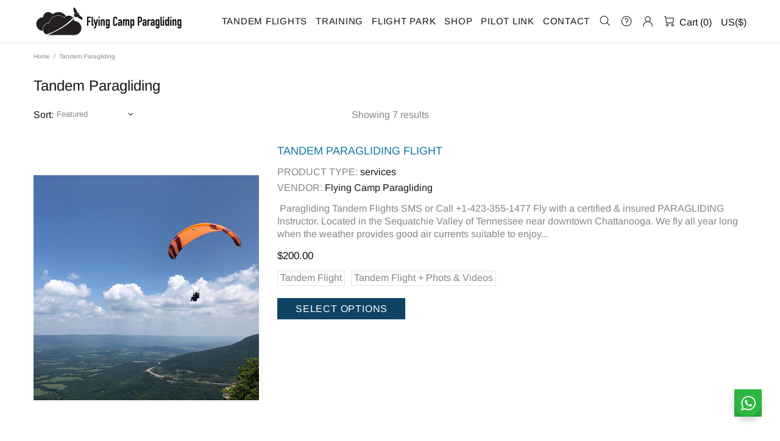

--- FILE ---
content_type: text/css
request_url: https://www.flying.camp/cdn/shop/t/4/assets/custom.min.css?v=64921296584830829461612113981
body_size: -544
content:
@media (min-width: 1025px) {
.header__nav, .header__vertical-nav {
    margin-left: auto !important;
}
}
.ml-auto, .mx-auto {
    margin-left: 0 !important;
}